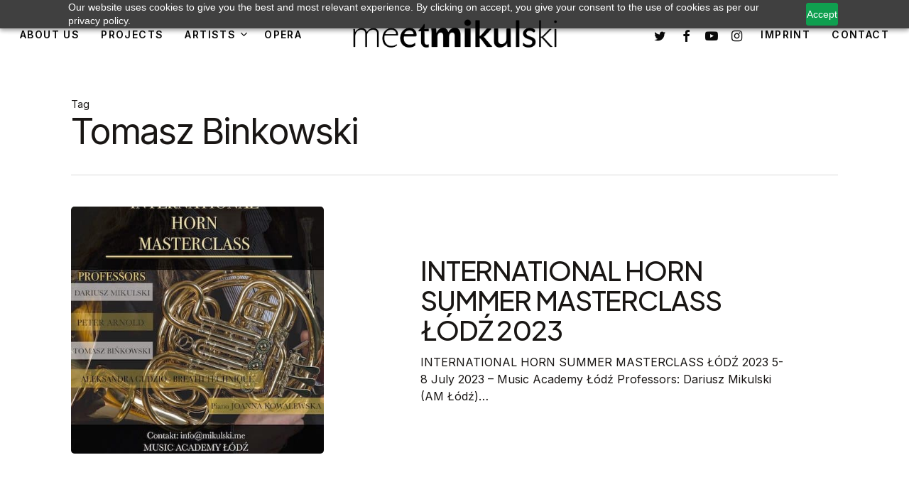

--- FILE ---
content_type: text/html; charset=UTF-8
request_url: https://meetmikulski.com/en/tag/tomasz-binkowski-2/
body_size: 11345
content:
<!doctype html>
<html dir="ltr" lang="en-US" prefix="og: https://ogp.me/ns#" class="no-js">
<head>
	<meta charset="UTF-8">
	<meta name="viewport" content="width=device-width, initial-scale=1, maximum-scale=1, user-scalable=0" /><title>Tomasz Binkowski - MeetMikulski</title>
<link rel="alternate" hreflang="en" href="https://meetmikulski.com/en/tag/tomasz-binkowski-2/" />

		<!-- All in One SEO 4.9.3 - aioseo.com -->
	<meta name="robots" content="max-image-preview:large" />
	<link rel="canonical" href="https://meetmikulski.com/en/tag/tomasz-binkowski-2/" />
	<meta name="generator" content="All in One SEO (AIOSEO) 4.9.3" />
		<script type="application/ld+json" class="aioseo-schema">
			{"@context":"https:\/\/schema.org","@graph":[{"@type":"BreadcrumbList","@id":"https:\/\/meetmikulski.com\/en\/tag\/tomasz-binkowski-2\/#breadcrumblist","itemListElement":[{"@type":"ListItem","@id":"https:\/\/meetmikulski.com\/en\/#listItem","position":1,"name":"Home","item":"https:\/\/meetmikulski.com\/en\/","nextItem":{"@type":"ListItem","@id":"https:\/\/meetmikulski.com\/en\/tag\/tomasz-binkowski-2\/#listItem","name":"Tomasz Binkowski"}},{"@type":"ListItem","@id":"https:\/\/meetmikulski.com\/en\/tag\/tomasz-binkowski-2\/#listItem","position":2,"name":"Tomasz Binkowski","previousItem":{"@type":"ListItem","@id":"https:\/\/meetmikulski.com\/en\/#listItem","name":"Home"}}]},{"@type":"CollectionPage","@id":"https:\/\/meetmikulski.com\/en\/tag\/tomasz-binkowski-2\/#collectionpage","url":"https:\/\/meetmikulski.com\/en\/tag\/tomasz-binkowski-2\/","name":"Tomasz Binkowski - MeetMikulski","inLanguage":"en-US","isPartOf":{"@id":"https:\/\/meetmikulski.com\/en\/#website"},"breadcrumb":{"@id":"https:\/\/meetmikulski.com\/en\/tag\/tomasz-binkowski-2\/#breadcrumblist"}},{"@type":"Organization","@id":"https:\/\/meetmikulski.com\/en\/#organization","name":"Meet Mikulski","url":"https:\/\/meetmikulski.com\/en\/"},{"@type":"WebSite","@id":"https:\/\/meetmikulski.com\/en\/#website","url":"https:\/\/meetmikulski.com\/en\/","name":"Meet Mikulski","inLanguage":"en-US","publisher":{"@id":"https:\/\/meetmikulski.com\/en\/#organization"}}]}
		</script>
		<!-- All in One SEO -->

<link rel='dns-prefetch' href='//fonts.googleapis.com' />
<link rel="alternate" type="application/rss+xml" title="MeetMikulski &raquo; Feed" href="https://meetmikulski.com/en/feed/" />
<link rel="alternate" type="text/calendar" title="MeetMikulski &raquo; iCal Feed" href="https://meetmikulski.com/en/events/?ical=1" />
<link rel="alternate" type="application/rss+xml" title="MeetMikulski &raquo; Tomasz Binkowski Tag Feed" href="https://meetmikulski.com/en/tag/tomasz-binkowski-2/feed/" />
<link rel="preload" href="https://meetmikulski.com/wp-content/themes/salient/css/fonts/icomoon.woff?v=1.6" as="font" type="font/woff" crossorigin="anonymous"><style id='wp-img-auto-sizes-contain-inline-css' type='text/css'>
img:is([sizes=auto i],[sizes^="auto," i]){contain-intrinsic-size:3000px 1500px}
/*# sourceURL=wp-img-auto-sizes-contain-inline-css */
</style>

<link rel='stylesheet' id='wp-components-css' href='https://meetmikulski.com/wp-includes/css/dist/components/style.min.css?ver=6.9' type='text/css' media='all' />
<link rel='stylesheet' id='wp-preferences-css' href='https://meetmikulski.com/wp-includes/css/dist/preferences/style.min.css?ver=6.9' type='text/css' media='all' />
<link rel='stylesheet' id='wp-block-editor-css' href='https://meetmikulski.com/wp-includes/css/dist/block-editor/style.min.css?ver=6.9' type='text/css' media='all' />
<link rel='stylesheet' id='popup-maker-block-library-style-css' href='https://meetmikulski.com/wp-content/plugins/popup-maker/dist/packages/block-library-style.css?ver=dbea705cfafe089d65f1' type='text/css' media='all' />
<link rel='stylesheet' id='formcraft-common-css' href='https://meetmikulski.com/wp-content/plugins/formcraft3/dist/formcraft-common.css?ver=3.8.25' type='text/css' media='all' />
<link rel='stylesheet' id='formcraft-form-css' href='https://meetmikulski.com/wp-content/plugins/formcraft3/dist/form.css?ver=3.8.25' type='text/css' media='all' />
<link rel='stylesheet' id='wpml-menu-item-0-css' href='//meetmikulski.com/wp-content/plugins/sitepress-multilingual-cms/templates/language-switchers/menu-item/style.min.css?ver=1' type='text/css' media='all' />
<link rel='stylesheet' id='salient-grid-system-css' href='https://meetmikulski.com/wp-content/themes/salient/css/build/grid-system.css?ver=16.0.5' type='text/css' media='all' />
<link rel='stylesheet' id='main-styles-css' href='https://meetmikulski.com/wp-content/themes/salient/css/build/style.css?ver=16.0.5' type='text/css' media='all' />
<link rel='stylesheet' id='nectar-header-layout-centered-logo-between-menu-alt-css' href='https://meetmikulski.com/wp-content/themes/salient/css/build/header/header-layout-centered-logo-between-menu-alt.css?ver=16.0.5' type='text/css' media='all' />
<link rel='stylesheet' id='nectar-basic-events-calendar-css' href='https://meetmikulski.com/wp-content/themes/salient/css/build/third-party/events-calendar.css?ver=16.0.5' type='text/css' media='all' />
<link rel='stylesheet' id='nectar-blog-standard-featured-left-css' href='https://meetmikulski.com/wp-content/themes/salient/css/build/blog/standard-featured-left.css?ver=16.0.5' type='text/css' media='all' />
<link rel='stylesheet' id='responsive-css' href='https://meetmikulski.com/wp-content/themes/salient/css/build/responsive.css?ver=16.0.5' type='text/css' media='all' />
<link rel='stylesheet' id='select2-css' href='https://meetmikulski.com/wp-content/themes/salient/css/build/plugins/select2.css?ver=4.0.1' type='text/css' media='all' />
<link rel='stylesheet' id='skin-material-css' href='https://meetmikulski.com/wp-content/themes/salient/css/build/skin-material.css?ver=16.0.5' type='text/css' media='all' />
<style id='salient-wp-menu-dynamic-fallback-inline-css' type='text/css'>
#header-outer .nectar-ext-menu-item .image-layer-outer,#header-outer .nectar-ext-menu-item .image-layer,#header-outer .nectar-ext-menu-item .color-overlay,#slide-out-widget-area .nectar-ext-menu-item .image-layer-outer,#slide-out-widget-area .nectar-ext-menu-item .color-overlay,#slide-out-widget-area .nectar-ext-menu-item .image-layer{position:absolute;top:0;left:0;width:100%;height:100%;overflow:hidden;}.nectar-ext-menu-item .inner-content{position:relative;z-index:10;width:100%;}.nectar-ext-menu-item .image-layer{background-size:cover;background-position:center;transition:opacity 0.25s ease 0.1s;}.nectar-ext-menu-item .image-layer video{object-fit:cover;width:100%;height:100%;}#header-outer nav .nectar-ext-menu-item .image-layer:not(.loaded){background-image:none!important;}#header-outer nav .nectar-ext-menu-item .image-layer{opacity:0;}#header-outer nav .nectar-ext-menu-item .image-layer.loaded{opacity:1;}.nectar-ext-menu-item span[class*="inherit-h"] + .menu-item-desc{margin-top:0.4rem;}#mobile-menu .nectar-ext-menu-item .title,#slide-out-widget-area .nectar-ext-menu-item .title,.nectar-ext-menu-item .menu-title-text,.nectar-ext-menu-item .menu-item-desc{position:relative;}.nectar-ext-menu-item .menu-item-desc{display:block;line-height:1.4em;}body #slide-out-widget-area .nectar-ext-menu-item .menu-item-desc{line-height:1.4em;}#mobile-menu .nectar-ext-menu-item .title,#slide-out-widget-area .nectar-ext-menu-item:not(.style-img-above-text) .title,.nectar-ext-menu-item:not(.style-img-above-text) .menu-title-text,.nectar-ext-menu-item:not(.style-img-above-text) .menu-item-desc,.nectar-ext-menu-item:not(.style-img-above-text) i:before,.nectar-ext-menu-item:not(.style-img-above-text) .svg-icon{color:#fff;}#mobile-menu .nectar-ext-menu-item.style-img-above-text .title{color:inherit;}.sf-menu li ul li a .nectar-ext-menu-item .menu-title-text:after{display:none;}.menu-item .widget-area-active[data-margin="default"] > div:not(:last-child){margin-bottom:20px;}.nectar-ext-menu-item__button{display:inline-block;padding-top:2em;}#header-outer nav li:not([class*="current"]) > a .nectar-ext-menu-item .inner-content.has-button .title .menu-title-text{background-image:none;}.nectar-ext-menu-item__button .nectar-cta:not([data-color="transparent"]){margin-top:.8em;margin-bottom:.8em;}.nectar-ext-menu-item .color-overlay{transition:opacity 0.5s cubic-bezier(.15,.75,.5,1);}.nectar-ext-menu-item:hover .hover-zoom-in-slow .image-layer{transform:scale(1.15);transition:transform 4s cubic-bezier(0.1,0.2,.7,1);}.nectar-ext-menu-item:hover .hover-zoom-in-slow .color-overlay{transition:opacity 1.5s cubic-bezier(.15,.75,.5,1);}.nectar-ext-menu-item .hover-zoom-in-slow .image-layer{transition:transform 0.5s cubic-bezier(.15,.75,.5,1);}.nectar-ext-menu-item .hover-zoom-in-slow .color-overlay{transition:opacity 0.5s cubic-bezier(.15,.75,.5,1);}.nectar-ext-menu-item:hover .hover-zoom-in .image-layer{transform:scale(1.12);}.nectar-ext-menu-item .hover-zoom-in .image-layer{transition:transform 0.5s cubic-bezier(.15,.75,.5,1);}.nectar-ext-menu-item{display:flex;text-align:left;}.rtl .nectar-ext-menu-item{text-align:right;}#header-outer .nectar-ext-menu-item.style-img-above-text .image-layer-outer,#slide-out-widget-area .nectar-ext-menu-item.style-img-above-text .image-layer-outer{position:relative;}#header-outer .nectar-ext-menu-item.style-img-above-text,#slide-out-widget-area .nectar-ext-menu-item.style-img-above-text{flex-direction:column;}
/*# sourceURL=salient-wp-menu-dynamic-fallback-inline-css */
</style>
<link rel='stylesheet' id='dynamic-css-css' href='https://meetmikulski.com/wp-content/themes/salient/css/salient-dynamic-styles.css?ver=26716' type='text/css' media='all' />
<style id='dynamic-css-inline-css' type='text/css'>
body[data-bg-header="true"].category .container-wrap,body[data-bg-header="true"].author .container-wrap,body[data-bg-header="true"].date .container-wrap,body[data-bg-header="true"].blog .container-wrap{padding-top:var(--container-padding)!important}.archive.author .row .col.section-title span,.archive.category .row .col.section-title span,.archive.tag .row .col.section-title span,.archive.date .row .col.section-title span{padding-left:0}body.author #page-header-wrap #page-header-bg,body.category #page-header-wrap #page-header-bg,body.tag #page-header-wrap #page-header-bg,body.date #page-header-wrap #page-header-bg{height:auto;padding-top:8%;padding-bottom:8%;}.archive #page-header-wrap{height:auto;}.archive.category .row .col.section-title p,.archive.tag .row .col.section-title p{margin-top:10px;}body[data-bg-header="true"].archive .container-wrap.meta_overlaid_blog,body[data-bg-header="true"].category .container-wrap.meta_overlaid_blog,body[data-bg-header="true"].author .container-wrap.meta_overlaid_blog,body[data-bg-header="true"].date .container-wrap.meta_overlaid_blog{padding-top:0!important;}#page-header-bg[data-alignment="center"] .span_6 p{margin:0 auto;}body.archive #page-header-bg:not(.fullscreen-header) .span_6{position:relative;-webkit-transform:none;transform:none;top:0;}.blog-archive-header .nectar-author-gravatar img{width:125px;border-radius:100px;}.blog-archive-header .container .span_12 p{font-size:min(max(calc(1.3vw),16px),20px);line-height:1.5;margin-top:.5em;}body .page-header-no-bg.color-bg{padding:5% 0;}@media only screen and (max-width:1000px){body .page-header-no-bg.color-bg{padding:7% 0;}}@media only screen and (max-width:690px){body .page-header-no-bg.color-bg{padding:9% 0;}.blog-archive-header .nectar-author-gravatar img{width:75px;}}.blog-archive-header.color-bg .col.section-title{border-bottom:0;padding:0;}.blog-archive-header.color-bg *{color:inherit!important;}.nectar-archive-tax-count{position:relative;padding:.5em;transform:translateX(0.25em) translateY(-0.75em);font-size:clamp(14px,0.3em,20px);display:inline-block;vertical-align:super;}.nectar-archive-tax-count:before{content:"";display:block;padding-bottom:100%;width:100%;position:absolute;top:50%;left:50%;transform:translate(-50%,-50%);border-radius:100px;background-color:currentColor;opacity:0.1;}@media only screen and (min-width:1000px){body #ajax-content-wrap.no-scroll{min-height:calc(100vh - 98px);height:calc(100vh - 98px)!important;}}@media only screen and (min-width:1000px){#page-header-wrap.fullscreen-header,#page-header-wrap.fullscreen-header #page-header-bg,html:not(.nectar-box-roll-loaded) .nectar-box-roll > #page-header-bg.fullscreen-header,.nectar_fullscreen_zoom_recent_projects,#nectar_fullscreen_rows:not(.afterLoaded) > div{height:calc(100vh - 97px);}.wpb_row.vc_row-o-full-height.top-level,.wpb_row.vc_row-o-full-height.top-level > .col.span_12{min-height:calc(100vh - 97px);}html:not(.nectar-box-roll-loaded) .nectar-box-roll > #page-header-bg.fullscreen-header{top:98px;}.nectar-slider-wrap[data-fullscreen="true"]:not(.loaded),.nectar-slider-wrap[data-fullscreen="true"]:not(.loaded) .swiper-container{height:calc(100vh - 96px)!important;}.admin-bar .nectar-slider-wrap[data-fullscreen="true"]:not(.loaded),.admin-bar .nectar-slider-wrap[data-fullscreen="true"]:not(.loaded) .swiper-container{height:calc(100vh - 96px - 32px)!important;}}.admin-bar[class*="page-template-template-no-header"] .wpb_row.vc_row-o-full-height.top-level,.admin-bar[class*="page-template-template-no-header"] .wpb_row.vc_row-o-full-height.top-level > .col.span_12{min-height:calc(100vh - 32px);}body[class*="page-template-template-no-header"] .wpb_row.vc_row-o-full-height.top-level,body[class*="page-template-template-no-header"] .wpb_row.vc_row-o-full-height.top-level > .col.span_12{min-height:100vh;}@media only screen and (max-width:999px){.using-mobile-browser #nectar_fullscreen_rows:not(.afterLoaded):not([data-mobile-disable="on"]) > div{height:calc(100vh - 106px);}.using-mobile-browser .wpb_row.vc_row-o-full-height.top-level,.using-mobile-browser .wpb_row.vc_row-o-full-height.top-level > .col.span_12,[data-permanent-transparent="1"].using-mobile-browser .wpb_row.vc_row-o-full-height.top-level,[data-permanent-transparent="1"].using-mobile-browser .wpb_row.vc_row-o-full-height.top-level > .col.span_12{min-height:calc(100vh - 106px);}html:not(.nectar-box-roll-loaded) .nectar-box-roll > #page-header-bg.fullscreen-header,.nectar_fullscreen_zoom_recent_projects,.nectar-slider-wrap[data-fullscreen="true"]:not(.loaded),.nectar-slider-wrap[data-fullscreen="true"]:not(.loaded) .swiper-container,#nectar_fullscreen_rows:not(.afterLoaded):not([data-mobile-disable="on"]) > div{height:calc(100vh - 53px);}.wpb_row.vc_row-o-full-height.top-level,.wpb_row.vc_row-o-full-height.top-level > .col.span_12{min-height:calc(100vh - 53px);}body[data-transparent-header="false"] #ajax-content-wrap.no-scroll{min-height:calc(100vh - 53px);height:calc(100vh - 53px);}}.screen-reader-text,.nectar-skip-to-content:not(:focus){border:0;clip:rect(1px,1px,1px,1px);clip-path:inset(50%);height:1px;margin:-1px;overflow:hidden;padding:0;position:absolute!important;width:1px;word-wrap:normal!important;}.row .col img:not([srcset]){width:auto;}.row .col img.img-with-animation.nectar-lazy:not([srcset]){width:100%;}
/*# sourceURL=dynamic-css-inline-css */
</style>
<link rel='stylesheet' id='redux-google-fonts-salient_redux-css' href='https://fonts.googleapis.com/css?family=Cormorant%3A500%7CInter%3A600%2C500%2C400%2C700%7CPlus+Jakarta+Sans%3A500%2C300%2C600%2C400%2C400italic%7CPoppins%3A400&#038;subset=latin-ext%2Clatin&#038;display=swap&#038;ver=6.9' type='text/css' media='all' />
<script type="text/javascript" src="https://meetmikulski.com/wp-includes/js/jquery/jquery.min.js?ver=3.7.1" id="jquery-core-js"></script>
<script type="text/javascript" src="https://meetmikulski.com/wp-includes/js/jquery/jquery-migrate.min.js?ver=3.4.1" id="jquery-migrate-js"></script>
<script type="text/javascript" id="wpml-cookie-js-extra">
/* <![CDATA[ */
var wpml_cookies = {"wp-wpml_current_language":{"value":"en","expires":1,"path":"/"}};
var wpml_cookies = {"wp-wpml_current_language":{"value":"en","expires":1,"path":"/"}};
//# sourceURL=wpml-cookie-js-extra
/* ]]> */
</script>
<script type="text/javascript" src="https://meetmikulski.com/wp-content/plugins/sitepress-multilingual-cms/res/js/cookies/language-cookie.js?ver=4.5.6" id="wpml-cookie-js"></script>
<link rel="https://api.w.org/" href="https://meetmikulski.com/en/wp-json/" /><link rel="alternate" title="JSON" type="application/json" href="https://meetmikulski.com/en/wp-json/wp/v2/tags/206" /><link rel="EditURI" type="application/rsd+xml" title="RSD" href="https://meetmikulski.com/xmlrpc.php?rsd" />
<meta name="generator" content="WordPress 6.9" />
<meta name="generator" content="WPML ver:4.5.6 stt:1,3;" />
<meta name="cdp-version" content="1.5.0" /><meta name="tec-api-version" content="v1"><meta name="tec-api-origin" content="https://meetmikulski.com/en/"><link rel="alternate" href="https://meetmikulski.com/en/wp-json/tribe/events/v1/events/?tags=tomasz-binkowski-2" /><script type="text/javascript"> var root = document.getElementsByTagName( "html" )[0]; root.setAttribute( "class", "js" ); </script><script src="https://cdn-eu.pagesense.io/js/20098909811/bc762c38ccae48259ec9533afef3bc5b.js"></script>
<!-- Google tag (gtag.js) -->
<script async src="https://www.googletagmanager.com/gtag/js?id=G-0MX362JRL2"></script>
<script>
  window.dataLayer = window.dataLayer || [];
  function gtag(){dataLayer.push(arguments);}
  gtag('js', new Date());

  gtag('config', 'G-0MX362JRL2');
</script><meta name="generator" content="Powered by WPBakery Page Builder - drag and drop page builder for WordPress."/>
<link rel="icon" href="https://meetmikulski.com/wp-content/uploads/2022/01/cropped-meetmikulski-kopia-2-32x32.png" sizes="32x32" />
<link rel="icon" href="https://meetmikulski.com/wp-content/uploads/2022/01/cropped-meetmikulski-kopia-2-192x192.png" sizes="192x192" />
<link rel="apple-touch-icon" href="https://meetmikulski.com/wp-content/uploads/2022/01/cropped-meetmikulski-kopia-2-180x180.png" />
<meta name="msapplication-TileImage" content="https://meetmikulski.com/wp-content/uploads/2022/01/cropped-meetmikulski-kopia-2-270x270.png" />
<noscript><style> .wpb_animate_when_almost_visible { opacity: 1; }</style></noscript><link data-pagespeed-no-defer data-nowprocket data-wpacu-skip data-no-optimize data-noptimize rel='stylesheet' id='main-styles-non-critical-css' href='https://meetmikulski.com/wp-content/themes/salient/css/build/style-non-critical.css?ver=16.0.5' type='text/css' media='all' />
<link rel='stylesheet' id='font-awesome-css' href='https://meetmikulski.com/wp-content/themes/salient/css/font-awesome.min.css?ver=4.7.1' type='text/css' media='all' />
<link data-pagespeed-no-defer data-nowprocket data-wpacu-skip data-no-optimize data-noptimize rel='stylesheet' id='fancyBox-css' href='https://meetmikulski.com/wp-content/themes/salient/css/build/plugins/jquery.fancybox.css?ver=3.3.1' type='text/css' media='all' />
<link data-pagespeed-no-defer data-nowprocket data-wpacu-skip data-no-optimize data-noptimize rel='stylesheet' id='nectar-ocm-core-css' href='https://meetmikulski.com/wp-content/themes/salient/css/build/off-canvas/core.css?ver=16.0.5' type='text/css' media='all' />
</head><body data-rsssl=1 class="archive tag tag-tomasz-binkowski-2 tag-206 wp-theme-salient tribe-no-js page-template-salient material wpb-js-composer js-comp-ver-6.13.1 vc_responsive" data-footer-reveal="false" data-footer-reveal-shadow="none" data-header-format="centered-logo-between-menu-alt" data-body-border="off" data-boxed-style="" data-header-breakpoint="1050" data-dropdown-style="minimal" data-cae="easeOutQuart" data-cad="1500" data-megamenu-width="full-width" data-aie="none" data-ls="fancybox" data-apte="standard" data-hhun="1" data-fancy-form-rcs="1" data-form-style="default" data-form-submit="regular" data-is="minimal" data-button-style="rounded" data-user-account-button="false" data-flex-cols="true" data-col-gap="60px" data-header-inherit-rc="false" data-header-search="false" data-animated-anchors="true" data-ajax-transitions="false" data-full-width-header="true" data-slide-out-widget-area="true" data-slide-out-widget-area-style="fullscreen-inline-images" data-user-set-ocm="off" data-loading-animation="none" data-bg-header="false" data-responsive="1" data-ext-responsive="true" data-ext-padding="100" data-header-resize="0" data-header-color="custom" data-transparent-header="false" data-cart="false" data-remove-m-parallax="" data-remove-m-video-bgs="1" data-m-animate="1" data-force-header-trans-color="light" data-smooth-scrolling="0" data-permanent-transparent="false" >
	
	<script type="text/javascript">
	 (function(window, document) {

		 if(navigator.userAgent.match(/(Android|iPod|iPhone|iPad|BlackBerry|IEMobile|Opera Mini)/)) {
			 document.body.className += " using-mobile-browser mobile ";
		 }

		 if( !("ontouchstart" in window) ) {

			 var body = document.querySelector("body");
			 var winW = window.innerWidth;
			 var bodyW = body.clientWidth;

			 if (winW > bodyW + 4) {
				 body.setAttribute("style", "--scroll-bar-w: " + (winW - bodyW - 4) + "px");
			 } else {
				 body.setAttribute("style", "--scroll-bar-w: 0px");
			 }
		 }

	 })(window, document);
   </script><a href="#ajax-content-wrap" class="nectar-skip-to-content">Skip to main content</a><div class="ocm-effect-wrap"><div class="ocm-effect-wrap-inner">	
	<div id="header-space"  data-header-mobile-fixed='1'></div> 
	
		<div id="header-outer" data-has-menu="true" data-has-buttons="no" data-header-button_style="shadow_hover_scale" data-using-pr-menu="true" data-mobile-fixed="1" data-ptnm="false" data-lhe="animated_underline" data-user-set-bg="#ffffff" data-format="centered-logo-between-menu-alt" data-permanent-transparent="false" data-megamenu-rt="1" data-remove-fixed="0" data-header-resize="0" data-cart="false" data-transparency-option="0" data-box-shadow="none" data-shrink-num="6" data-using-secondary="0" data-using-logo="1" data-logo-height="50" data-m-logo-height="30" data-padding="24" data-full-width="true" data-condense="false" >
		
<div id="search-outer" class="nectar">
	<div id="search">
		<div class="container">
			 <div id="search-box">
				 <div class="inner-wrap">
					 <div class="col span_12">
						  <form role="search" action="https://meetmikulski.com/en/" method="GET">
														 <input type="text" name="s" id="s" value="" aria-label="Search" placeholder="Search" />
							 
						<span>Hit enter to search or ESC to close</span>
												</form>
					</div><!--/span_12-->
				</div><!--/inner-wrap-->
			 </div><!--/search-box-->
			 <div id="close"><a href="#"><span class="screen-reader-text">Close Search</span>
				<span class="close-wrap"> <span class="close-line close-line1"></span> <span class="close-line close-line2"></span> </span>				 </a></div>
		 </div><!--/container-->
	</div><!--/search-->
</div><!--/search-outer-->

<header id="top">
	<div class="container">
		<div class="row">
			<div class="col span_3">
				<ul class="left-aligned-ocm" data-user-set="off"><li class="slide-out-widget-area-toggle" data-icon-animation="simple-transform" data-custom-color="false"><div> <a href="#sidewidgetarea" aria-label="Navigation Menu" aria-expanded="false" role="button" class="closed"> <span class="screen-reader-text">Menu</span><span aria-hidden="true"> <i class="lines-button x2"> <i class="lines"></i> </i> </span> </a> </div></li></ul>				<a id="logo" href="https://meetmikulski.com/en/" data-supplied-ml-starting-dark="true" data-supplied-ml-starting="true" data-supplied-ml="true" >
					<img class="stnd skip-lazy default-logo" width="5846" height="985" alt="MeetMikulski" src="https://meetmikulski.com/wp-content/uploads/2022/01/meetmikulski.png" srcset="https://meetmikulski.com/wp-content/uploads/2022/01/meetmikulski.png 1x, https://meetmikulski.com/wp-content/uploads/2022/01/meetmikulski.png 2x" /><img class="mobile-only-logo skip-lazy" alt="MeetMikulski" width="5846" height="985" src="https://meetmikulski.com/wp-content/uploads/2022/01/meetmikulski.png" /><img class="starting-logo mobile-only-logo skip-lazy" width="5846" height="985"  alt="MeetMikulski" src="https://meetmikulski.com/wp-content/uploads/2022/01/meetmikulski-kopia.png" /><img class="starting-logo dark-version mobile-only-logo skip-lazy" width="5846" height="985" alt="MeetMikulski" src="https://meetmikulski.com/wp-content/uploads/2022/01/meetmikulski.png" /><img class="starting-logo skip-lazy default-logo" width="5846" height="985" alt="MeetMikulski" src="https://meetmikulski.com/wp-content/uploads/2022/01/meetmikulski-kopia.png" srcset="https://meetmikulski.com/wp-content/uploads/2022/01/meetmikulski-kopia.png 1x, https://meetmikulski.com/wp-content/uploads/2022/01/meetmikulski-kopia.png 2x" /><img class="starting-logo dark-version skip-lazy default-logo" width="5846" height="985" alt="MeetMikulski" src="https://meetmikulski.com/wp-content/uploads/2022/01/meetmikulski.png" srcset="https://meetmikulski.com/wp-content/uploads/2022/01/meetmikulski.png 1x, https://meetmikulski.com/wp-content/uploads/2022/01/meetmikulski.png 2x" />				</a>
							</div><!--/span_3-->

			<div class="col span_9 col_last">
									<div class="nectar-mobile-only mobile-header"><div class="inner"><ul id="menu-prawe-en" class="sf-menu"><li id="menu-item-608" class="menu-item menu-item-type-post_type menu-item-object-page menu-item-608"><a href="https://meetmikulski.com/en/contact/"><span class="menu-title-text">Contact</span></a></li>
</ul></div></div>
													<div class="slide-out-widget-area-toggle mobile-icon fullscreen-inline-images" data-custom-color="false" data-icon-animation="simple-transform">
						<div> <a href="#sidewidgetarea" role="button" aria-label="Navigation Menu" aria-expanded="false" class="closed">
							<span class="screen-reader-text">Menu</span><span aria-hidden="true"> <i class="lines-button x2"> <i class="lines"></i> </i> </span>
						</a></div>
					</div>
				
									<nav>
						<ul class="left-aligned-ocm" data-user-set="off"><li class="slide-out-widget-area-toggle" data-icon-animation="simple-transform" data-custom-color="false"><div> <a href="#sidewidgetarea" aria-label="Navigation Menu" aria-expanded="false" role="button" class="closed"> <span class="screen-reader-text">Menu</span><span aria-hidden="true"> <i class="lines-button x2"> <i class="lines"></i> </i> </span> </a> </div></li></ul><ul id="menu-menu-en-lewe-1" class="sf-menu"><li id="menu-item-595" class="menu-item menu-item-type-post_type menu-item-object-page nectar-regular-menu-item menu-item-595"><a href="https://meetmikulski.com/en/about-us/"><span class="menu-title-text">About us</span></a></li>
<li id="menu-item-598" class="menu-item menu-item-type-post_type menu-item-object-page nectar-regular-menu-item menu-item-598"><a href="https://meetmikulski.com/en/projects/"><span class="menu-title-text">Projects</span></a></li>
<li id="menu-item-596" class="menu-item menu-item-type-post_type menu-item-object-page menu-item-has-children nectar-regular-menu-item sf-with-ul menu-item-596"><a href="https://meetmikulski.com/en/artists/"><span class="menu-title-text">Artists</span><span class="sf-sub-indicator"><i class="fa fa-angle-down icon-in-menu" aria-hidden="true"></i></span></a>
<ul class="sub-menu">
	<li id="menu-item-962" class="menu-item menu-item-type-custom menu-item-object-custom nectar-regular-menu-item menu-item-962"><a href="https://meetmikulski.com/en/artists/#Artists"><span class="menu-title-text">Artists</span></a></li>
	<li id="menu-item-960" class="menu-item menu-item-type-custom menu-item-object-custom nectar-regular-menu-item menu-item-960"><a href="https://meetmikulski.com/en/artists/#orchestra"><span class="menu-title-text">Orchestras</span></a></li>
	<li id="menu-item-959" class="menu-item menu-item-type-custom menu-item-object-custom nectar-regular-menu-item menu-item-959"><a href="https://meetmikulski.com/en/artists/#Various"><span class="menu-title-text">Various</span></a></li>
</ul>
</li>
<li id="menu-item-2336" class="menu-item menu-item-type-post_type menu-item-object-page nectar-regular-menu-item menu-item-2336"><a href="https://meetmikulski.com/en/opera/"><span class="menu-title-text">Opera</span></a></li>
</ul>
					</nav>

					
				</div><!--/span_9-->

									<div class="right-aligned-menu-items">
						<nav>
							<ul class="buttons sf-menu" data-user-set-ocm="off">

								<li id="menu-item-7067" class="menu-item menu-item-type-post_type menu-item-object-page nectar-regular-menu-item menu-item-7067"><a href="https://meetmikulski.com/en/imprint/"><span class="menu-title-text">Imprint</span></a></li>
<li class="menu-item menu-item-type-post_type menu-item-object-page nectar-regular-menu-item menu-item-608"><a href="https://meetmikulski.com/en/contact/"><span class="menu-title-text">Contact</span></a></li>

							</ul>

							<ul><li id="social-in-menu" class="button_social_group"><a target="_blank" rel="noopener" href="https://twitter.com/mikulskidariusz"><span class="screen-reader-text">twitter</span><i class="fa fa-twitter" aria-hidden="true"></i> </a><a target="_blank" rel="noopener" href="https://www.facebook.com/mikulskiarte"><span class="screen-reader-text">facebook</span><i class="fa fa-facebook" aria-hidden="true"></i> </a><a target="_blank" rel="noopener" href="https://www.youtube.com/user/dariuszmikulski"><span class="screen-reader-text">youtube</span><i class="fa fa-youtube-play" aria-hidden="true"></i> </a><a target="_blank" rel="noopener" href="https://www.instagram.com/dariuszmikulski/"><span class="screen-reader-text">instagram</span><i class="fa fa-instagram" aria-hidden="true"></i> </a></li></ul>						</nav>
					</div><!--/right-aligned-menu-items-->

					
			</div><!--/row-->
					</div><!--/container-->
	</header>		
	</div>
		<div id="ajax-content-wrap">
				<div class="row page-header-no-bg blog-archive-header"  data-alignment="left">
			<div class="container">
				<div class="col span_12 section-title">
																<span class="subheader">Tag</span>
										<h1>Tomasz Binkowski</h1>
														</div>
			</div>
		</div>

	
<div class="container-wrap">

	<div class="container main-content">

		<div class="row"><div class="post-area col featured_img_left span_12 col_last   " role="main" data-ams="4px" data-remove-post-date="1" data-remove-post-author="1" data-remove-post-comment-number="1" data-remove-post-nectar-love="1"> <div class="posts-container" data-load-animation="fade_in_from_bottom">
<article id="post-7339" class="post-7339 tribe_events type-tribe_events status-publish has-post-thumbnail tag-aleksandra-gudzio-3 tag-aleksandra-gudzio-2 tag-dariusz-mikulski tag-horn-2 tag-lodz-2 tag-masterclass-2 tag-peter-arnold-2 tag-tomasz-binkowski-2 tag-waltorniowy-kurs-mistrzowski-2 tag-wba-2 tag-wearehanshoyer-2 tag-wkm-2 tag-world-brass-association-2">  
  <div class="inner-wrap animated">
    <div class="post-content">
      <div class="article-content-wrap">
        <div class="post-featured-img-wrap">
          <a href="https://meetmikulski.com/en/events/international-horn-summer-masterclass-lodz-2023/" aria-label="INTERNATIONAL HORN SUMMER MASTERCLASS ŁÓDŹ 2023"><span class="post-featured-img"><img width="454" height="600" src="https://meetmikulski.com/wp-content/uploads/2023/06/Poster-Lodz-2023-JPG-Small-454x600.jpg" class="attachment-wide_photography size-wide_photography skip-lazy wp-post-image" alt="" title="" sizes="(min-width: 690px) 40vw, 100vw" decoding="async" fetchpriority="high" /></span></a>          
        </div>
        <div class="post-content-wrap">
          <a class="entire-meta-link" href="https://meetmikulski.com/en/events/international-horn-summer-masterclass-lodz-2023/" aria-label="INTERNATIONAL HORN SUMMER MASTERCLASS ŁÓDŹ 2023"></a>
          <span class="meta-category"></span>          
          <div class="post-header">
            <h3 class="title"><a href="https://meetmikulski.com/en/events/international-horn-summer-masterclass-lodz-2023/"> INTERNATIONAL HORN SUMMER MASTERCLASS ŁÓDŹ 2023</a></h3>
          </div>
          
          <div class="excerpt">INTERNATIONAL HORN SUMMER MASTERCLASS ŁÓDŹ 2023 5-8 July 2023 – Music Academy Łódź Professors: Dariusz Mikulski (AM Łódź)&hellip;</div><div class="grav-wrap"><a href="https://meetmikulski.com/en/author/dariusz-mikulski/"><img alt='Dariusz Mikulski' src='https://secure.gravatar.com/avatar/24887428f1893958553b6121147470b48f64989349da485040d44f88dded776d?s=70&#038;d=mm&#038;r=g' srcset='https://secure.gravatar.com/avatar/24887428f1893958553b6121147470b48f64989349da485040d44f88dded776d?s=140&#038;d=mm&#038;r=g 2x' class='avatar avatar-70 photo' height='70' width='70' decoding='async'/></a><div class="text"><a href="https://meetmikulski.com/en/author/dariusz-mikulski/" rel="author">Dariusz Mikulski</a><span>24 June 2023</span></div></div>        </div>
      </div>
    </div>
  </div>
</article></div>
		</div>

		
		</div>
	</div>
</div>

<div id="footer-outer" data-midnight="light" data-cols="3" data-custom-color="true" data-disable-copyright="false" data-matching-section-color="true" data-copyright-line="true" data-using-bg-img="false" data-bg-img-overlay="0.9" data-full-width="false" data-using-widget-area="true" data-link-hover="underline">
	
		
	<div id="footer-widgets" data-has-widgets="true" data-cols="3">
		
		<div class="container">
			
						
			<div class="row">
				
								
				<div class="col span_4">
								<div id="recent-projects-2" class="widget recent_projects_widget">			<h4>Recent Projects</h4>			<div>
					
					
				<a href="https://meetmikulski.com/en/portfolio/carnival-of-the-opera/" data-custom-grid-item="off" title="Carnival of the Opera">
					<img width="100" height="100" src="https://meetmikulski.com/wp-content/uploads/2024/09/unnamed-1-100x100.jpg" class="attachment-portfolio-widget size-portfolio-widget skip-lazy wp-post-image" alt="" decoding="async" srcset="https://meetmikulski.com/wp-content/uploads/2024/09/unnamed-1-100x100.jpg 100w, https://meetmikulski.com/wp-content/uploads/2024/09/unnamed-1-150x150.jpg 150w, https://meetmikulski.com/wp-content/uploads/2024/09/unnamed-1-140x140.jpg 140w, https://meetmikulski.com/wp-content/uploads/2024/09/unnamed-1-500x500.jpg 500w, https://meetmikulski.com/wp-content/uploads/2024/09/unnamed-1-350x350.jpg 350w, https://meetmikulski.com/wp-content/uploads/2024/09/unnamed-1-800x800.jpg 800w" sizes="(max-width: 100px) 100vw, 100px" />					
				</a> 
					
					
				<a href="https://meetmikulski.com/en/portfolio/vienna-walts-kings/" data-custom-grid-item="off" title="Vienna Walts Kings">
					<img width="100" height="100" src="https://meetmikulski.com/wp-content/uploads/2021/11/WWK-Galakonzert-JPG-Kopie-100x100.jpg" class="attachment-portfolio-widget size-portfolio-widget skip-lazy wp-post-image" alt="" decoding="async" srcset="https://meetmikulski.com/wp-content/uploads/2021/11/WWK-Galakonzert-JPG-Kopie-100x100.jpg 100w, https://meetmikulski.com/wp-content/uploads/2021/11/WWK-Galakonzert-JPG-Kopie-150x150.jpg 150w, https://meetmikulski.com/wp-content/uploads/2021/11/WWK-Galakonzert-JPG-Kopie-140x140.jpg 140w, https://meetmikulski.com/wp-content/uploads/2021/11/WWK-Galakonzert-JPG-Kopie-500x500.jpg 500w, https://meetmikulski.com/wp-content/uploads/2021/11/WWK-Galakonzert-JPG-Kopie-350x350.jpg 350w, https://meetmikulski.com/wp-content/uploads/2021/11/WWK-Galakonzert-JPG-Kopie-1000x1000.jpg 1000w, https://meetmikulski.com/wp-content/uploads/2021/11/WWK-Galakonzert-JPG-Kopie-800x800.jpg 800w" sizes="(max-width: 100px) 100vw, 100px" />					
				</a> 
					
					
				<a href="https://meetmikulski.com/en/portfolio/vienna_new_year_concert/" data-custom-grid-item="off" title="Vienna New Year Concert">
					<img width="100" height="100" src="https://meetmikulski.com/wp-content/uploads/2021/11/New_Jear_Concert_1-1-100x100.jpg" class="attachment-portfolio-widget size-portfolio-widget skip-lazy wp-post-image" alt="" decoding="async" srcset="https://meetmikulski.com/wp-content/uploads/2021/11/New_Jear_Concert_1-1-100x100.jpg 100w, https://meetmikulski.com/wp-content/uploads/2021/11/New_Jear_Concert_1-1-150x150.jpg 150w, https://meetmikulski.com/wp-content/uploads/2021/11/New_Jear_Concert_1-1-140x140.jpg 140w, https://meetmikulski.com/wp-content/uploads/2021/11/New_Jear_Concert_1-1-500x500.jpg 500w, https://meetmikulski.com/wp-content/uploads/2021/11/New_Jear_Concert_1-1-350x350.jpg 350w" sizes="(max-width: 100px) 100vw, 100px" />					
				</a> 
					
					
				<a href="https://meetmikulski.com/en/portfolio/justus-frantz-jubilee-tour-2025-26/" data-custom-grid-item="off" title="Justus Frantz – Jubilee Tour 2025/26">
					<img width="100" height="100" src="https://meetmikulski.com/wp-content/uploads/2023/10/Justus-Frantz-kopia-100x100.jpg" class="attachment-portfolio-widget size-portfolio-widget skip-lazy wp-post-image" alt="" decoding="async" srcset="https://meetmikulski.com/wp-content/uploads/2023/10/Justus-Frantz-kopia-100x100.jpg 100w, https://meetmikulski.com/wp-content/uploads/2023/10/Justus-Frantz-kopia-150x150.jpg 150w, https://meetmikulski.com/wp-content/uploads/2023/10/Justus-Frantz-kopia-140x140.jpg 140w, https://meetmikulski.com/wp-content/uploads/2023/10/Justus-Frantz-kopia-500x500.jpg 500w, https://meetmikulski.com/wp-content/uploads/2023/10/Justus-Frantz-kopia-350x350.jpg 350w, https://meetmikulski.com/wp-content/uploads/2023/10/Justus-Frantz-kopia-1000x1000.jpg 1000w, https://meetmikulski.com/wp-content/uploads/2023/10/Justus-Frantz-kopia-800x800.jpg 800w" sizes="(max-width: 100px) 100vw, 100px" />					
				</a> 
					
					
				<a href="https://meetmikulski.com/en/portfolio/warsaw-chamber-philharmonic-sinfonia-masovia/" data-custom-grid-item="off" title="Warsaw Chamber Philharmonic &#8211; Sinfonia Masovia">
					<img width="100" height="100" src="https://meetmikulski.com/wp-content/uploads/2022/12/DSC_5347-NEF_DxO_DeepPRIME-100x100.jpg" class="attachment-portfolio-widget size-portfolio-widget skip-lazy wp-post-image" alt="" decoding="async" srcset="https://meetmikulski.com/wp-content/uploads/2022/12/DSC_5347-NEF_DxO_DeepPRIME-100x100.jpg 100w, https://meetmikulski.com/wp-content/uploads/2022/12/DSC_5347-NEF_DxO_DeepPRIME-150x150.jpg 150w, https://meetmikulski.com/wp-content/uploads/2022/12/DSC_5347-NEF_DxO_DeepPRIME-140x140.jpg 140w, https://meetmikulski.com/wp-content/uploads/2022/12/DSC_5347-NEF_DxO_DeepPRIME-500x500.jpg 500w, https://meetmikulski.com/wp-content/uploads/2022/12/DSC_5347-NEF_DxO_DeepPRIME-350x350.jpg 350w, https://meetmikulski.com/wp-content/uploads/2022/12/DSC_5347-NEF_DxO_DeepPRIME-1000x1000.jpg 1000w, https://meetmikulski.com/wp-content/uploads/2022/12/DSC_5347-NEF_DxO_DeepPRIME-800x800.jpg 800w" sizes="(max-width: 100px) 100vw, 100px" />					
				</a> 
					
					
				<a href="https://meetmikulski.com/en/portfolio/song-evening/" data-custom-grid-item="off" title="Song Evening">
					<img width="100" height="100" src="https://meetmikulski.com/wp-content/uploads/2023/09/Zrzut-ekranu-2023-09-16-o-18.57.57-100x100.png" class="attachment-portfolio-widget size-portfolio-widget skip-lazy wp-post-image" alt="" decoding="async" srcset="https://meetmikulski.com/wp-content/uploads/2023/09/Zrzut-ekranu-2023-09-16-o-18.57.57-100x100.png 100w, https://meetmikulski.com/wp-content/uploads/2023/09/Zrzut-ekranu-2023-09-16-o-18.57.57-150x150.png 150w, https://meetmikulski.com/wp-content/uploads/2023/09/Zrzut-ekranu-2023-09-16-o-18.57.57-140x140.png 140w, https://meetmikulski.com/wp-content/uploads/2023/09/Zrzut-ekranu-2023-09-16-o-18.57.57-500x500.png 500w, https://meetmikulski.com/wp-content/uploads/2023/09/Zrzut-ekranu-2023-09-16-o-18.57.57-350x350.png 350w, https://meetmikulski.com/wp-content/uploads/2023/09/Zrzut-ekranu-2023-09-16-o-18.57.57-1000x1000.png 1000w, https://meetmikulski.com/wp-content/uploads/2023/09/Zrzut-ekranu-2023-09-16-o-18.57.57-800x800.png 800w" sizes="(max-width: 100px) 100vw, 100px" />					
				</a> 
							</div>
			</div>						</div>
					
											
						<div class="col span_4">
							<div id="text-3" class="widget widget_text"><h4>Contact</h4>			<div class="textwidget"><p><img decoding="async" class="alignleft" src="https://img.icons8.com/android/24/ffffff/phone.png" />Tel./WhatsApp<br />
+48 507 222 558</p>
<p><img decoding="async" class="alignleft" src="https://img.icons8.com/android/24/ffffff/phone.png" />Tel. +49 152 572 307 79</p>
<p><img decoding="async" class="alignleft" src="https://img.icons8.com/material-outlined/24/ffffff/new-post.png" />info@meetmikulski.com</p>
</div>
		</div><div id="text-6" class="widget widget_text"><h4>Adress</h4>			<div class="textwidget"><p><img decoding="async" class="alignleft" src="https://img.icons8.com/material-sharp/24/ffffff/address.png" />Regensburgerstr. 15,<br />
D-10777 Berlin / Germany</p>
</div>
		</div>								
							</div>
							
												
						
													<div class="col span_4">
								<div id="nav_menu-2" class="widget widget_nav_menu"><h4>MENU</h4><div class="menu-menu-en-lewe-container"><ul id="menu-menu-en-lewe-2" class="menu"><li class="menu-item menu-item-type-post_type menu-item-object-page menu-item-595"><a href="https://meetmikulski.com/en/about-us/">About us</a></li>
<li class="menu-item menu-item-type-post_type menu-item-object-page menu-item-598"><a href="https://meetmikulski.com/en/projects/">Projects</a></li>
<li class="menu-item menu-item-type-post_type menu-item-object-page menu-item-has-children menu-item-596"><a href="https://meetmikulski.com/en/artists/">Artists</a>
<ul class="sub-menu">
	<li class="menu-item menu-item-type-custom menu-item-object-custom menu-item-962"><a href="https://meetmikulski.com/en/artists/#Artists">Artists</a></li>
	<li class="menu-item menu-item-type-custom menu-item-object-custom menu-item-960"><a href="https://meetmikulski.com/en/artists/#orchestra">Orchestras</a></li>
	<li class="menu-item menu-item-type-custom menu-item-object-custom menu-item-959"><a href="https://meetmikulski.com/en/artists/#Various">Various</a></li>
</ul>
</li>
<li class="menu-item menu-item-type-post_type menu-item-object-page menu-item-2336"><a href="https://meetmikulski.com/en/opera/">Opera</a></li>
</ul></div></div>									
								</div>
														
															
							</div>
													</div><!--/container-->
					</div><!--/footer-widgets-->
					
					
  <div class="row" id="copyright" data-layout="default">
	
	<div class="container">
	   
				<div class="col span_5">
		   
			<p>Copyright © All rights reserved Realization: <span style="color: #ffffff"><a style="color: #ffffff" href="https://webgood.agency/">WebGood Agency</a></span></p>
		</div><!--/span_5-->
			   
	  <div class="col span_7 col_last">
      <ul class="social">
        <li><a target="_blank" rel="noopener" href="https://twitter.com/mikulskidariusz"><span class="screen-reader-text">twitter</span><i class="fa fa-twitter" aria-hidden="true"></i></a></li><li><a target="_blank" rel="noopener" href="https://www.facebook.com/mikulskiarte"><span class="screen-reader-text">facebook</span><i class="fa fa-facebook" aria-hidden="true"></i></a></li><li><a target="_blank" rel="noopener" href=""><span class="screen-reader-text">linkedin</span><i class="fa fa-linkedin" aria-hidden="true"></i></a></li><li><a target="_blank" rel="noopener" href="https://www.youtube.com/user/dariuszmikulski"><span class="screen-reader-text">youtube</span><i class="fa fa-youtube-play" aria-hidden="true"></i></a></li><li><a target="_blank" rel="noopener" href="https://www.instagram.com/dariuszmikulski/"><span class="screen-reader-text">instagram</span><i class="fa fa-instagram" aria-hidden="true"></i></a></li>      </ul>
	  </div><!--/span_7-->
    
	  	
	</div><!--/container-->
  </div><!--/row-->
		
</div><!--/footer-outer-->


	<div id="slide-out-widget-area-bg" class="fullscreen-inline-images hidden medium">
		<div class="nectar-ocm-image-wrap-outer"><div class="nectar-ocm-image-wrap"></div></div>		</div>

		<div id="slide-out-widget-area" class="fullscreen-inline-images hidden" data-dropdown-func="default" data-back-txt="Back">

			<div class="inner-wrap">
			<div class="inner" data-prepend-menu-mobile="false">

				<a class="slide_out_area_close" href="#"><span class="screen-reader-text">Close Menu</span>
					<span class="close-wrap"> <span class="close-line close-line1"></span> <span class="close-line close-line2"></span> </span>				</a>


									<div class="off-canvas-menu-container mobile-only" role="navigation">

						
						<ul class="menu">
							<li class="menu-item menu-item-type-post_type menu-item-object-page menu-item-595"><a href="https://meetmikulski.com/en/about-us/">About us</a></li>
<li class="menu-item menu-item-type-post_type menu-item-object-page menu-item-598"><a href="https://meetmikulski.com/en/projects/">Projects</a></li>
<li class="menu-item menu-item-type-post_type menu-item-object-page menu-item-has-children menu-item-596"><a href="https://meetmikulski.com/en/artists/">Artists</a>
<ul class="sub-menu">
	<li class="menu-item menu-item-type-custom menu-item-object-custom menu-item-962"><a href="https://meetmikulski.com/en/artists/#Artists">Artists</a></li>
	<li class="menu-item menu-item-type-custom menu-item-object-custom menu-item-960"><a href="https://meetmikulski.com/en/artists/#orchestra">Orchestras</a></li>
	<li class="menu-item menu-item-type-custom menu-item-object-custom menu-item-959"><a href="https://meetmikulski.com/en/artists/#Various">Various</a></li>
</ul>
</li>
<li class="menu-item menu-item-type-post_type menu-item-object-page menu-item-2336"><a href="https://meetmikulski.com/en/opera/">Opera</a></li>
<li class="menu-item menu-item-type-post_type menu-item-object-page menu-item-7067"><a href="https://meetmikulski.com/en/imprint/">Imprint</a></li>

						</ul>

						<ul class="menu secondary-header-items">
													</ul>
					</div>
					<div id="text-9" class="widget widget_text">			<div class="textwidget"><p>Copyright © All rights reserved Realization:<span style="color: #ffffff;"><a style="color: #ffffff;" href="https://webgood.agency/">WebGood</a></span></p>
</div>
		</div>
				</div>

				<div class="bottom-meta-wrap"><ul class="off-canvas-social-links mobile-only"><li><a target="_blank" rel="noopener" href="https://twitter.com/mikulskidariusz"><span class="screen-reader-text">twitter</span><i class="fa fa-twitter" aria-hidden="true"></i> </a></li><li><a target="_blank" rel="noopener" href="https://www.facebook.com/mikulskiarte"><span class="screen-reader-text">facebook</span><i class="fa fa-facebook" aria-hidden="true"></i> </a></li><li><a target="_blank" rel="noopener" href="https://www.youtube.com/user/dariuszmikulski"><span class="screen-reader-text">youtube</span><i class="fa fa-youtube-play" aria-hidden="true"></i> </a></li><li><a target="_blank" rel="noopener" href="https://www.instagram.com/dariuszmikulski/"><span class="screen-reader-text">instagram</span><i class="fa fa-instagram" aria-hidden="true"></i> </a></li></ul></div><!--/bottom-meta-wrap--></div> <!--/inner-wrap-->
				</div>
		
</div> <!--/ajax-content-wrap-->

</div></div><!--/ocm-effect-wrap--><script type="text/javascript" id="zsiqchat">var $zoho=$zoho || {};$zoho.salesiq = $zoho.salesiq || {widgetcode:"siq6a8f8bec53cb060c6699ced47c8d5dfb5dc9129befab6178c6afe1d464ed9506", values:{},ready:function(){}};var d=document;s=d.createElement("script");s.type="text/javascript";s.id="zsiqscript";s.defer=true;s.src="https://salesiq.zohopublic.eu/widget?plugin_source=wordpress";t=d.getElementsByTagName("script")[0];t.parentNode.insertBefore(s,t);</script><script type="speculationrules">
{"prefetch":[{"source":"document","where":{"and":[{"href_matches":"/en/*"},{"not":{"href_matches":["/wp-*.php","/wp-admin/*","/wp-content/uploads/*","/wp-content/*","/wp-content/plugins/*","/wp-content/themes/salient/*","/en/*\\?(.+)"]}},{"not":{"selector_matches":"a[rel~=\"nofollow\"]"}},{"not":{"selector_matches":".no-prefetch, .no-prefetch a"}}]},"eagerness":"conservative"}]}
</script>
		<script>
		( function ( body ) {
			'use strict';
			body.className = body.className.replace( /\btribe-no-js\b/, 'tribe-js' );
		} )( document.body );
		</script>
		<script> /* <![CDATA[ */var tribe_l10n_datatables = {"aria":{"sort_ascending":": activate to sort column ascending","sort_descending":": activate to sort column descending"},"length_menu":"Show _MENU_ entries","empty_table":"No data available in table","info":"Showing _START_ to _END_ of _TOTAL_ entries","info_empty":"Showing 0 to 0 of 0 entries","info_filtered":"(filtered from _MAX_ total entries)","zero_records":"No matching records found","search":"Search:","all_selected_text":"All items on this page were selected. ","select_all_link":"Select all pages","clear_selection":"Clear Selection.","pagination":{"all":"All","next":"Next","previous":"Previous"},"select":{"rows":{"0":"","_":": Selected %d rows","1":": Selected 1 row"}},"datepicker":{"dayNames":["Sunday","Monday","Tuesday","Wednesday","Thursday","Friday","Saturday"],"dayNamesShort":["Sun","Mon","Tue","Wed","Thu","Fri","Sat"],"dayNamesMin":["S","M","T","W","T","F","S"],"monthNames":["January","February","March","April","May","June","July","August","September","October","November","December"],"monthNamesShort":["January","February","March","April","May","June","July","August","September","October","November","December"],"monthNamesMin":["Jan","Feb","Mar","Apr","May","Jun","Jul","Aug","Sep","Oct","Nov","Dec"],"nextText":"Next","prevText":"Prev","currentText":"Today","closeText":"Done","today":"Today","clear":"Clear"}};/* ]]> */ </script><script type="text/javascript" src="https://meetmikulski.com/wp-content/plugins/the-events-calendar/common/build/js/user-agent.js?ver=da75d0bdea6dde3898df" id="tec-user-agent-js"></script>
<script type="text/javascript" src="https://meetmikulski.com/wp-content/themes/salient/js/build/third-party/jquery.easing.min.js?ver=1.3" id="jquery-easing-js"></script>
<script type="text/javascript" src="https://meetmikulski.com/wp-content/themes/salient/js/build/third-party/jquery.mousewheel.min.js?ver=3.1.13" id="jquery-mousewheel-js"></script>
<script type="text/javascript" src="https://meetmikulski.com/wp-content/themes/salient/js/build/priority.js?ver=16.0.5" id="nectar_priority-js"></script>
<script type="text/javascript" src="https://meetmikulski.com/wp-content/themes/salient/js/build/third-party/transit.min.js?ver=0.9.9" id="nectar-transit-js"></script>
<script type="text/javascript" src="https://meetmikulski.com/wp-content/themes/salient/js/build/third-party/waypoints.js?ver=4.0.2" id="nectar-waypoints-js"></script>
<script type="text/javascript" src="https://meetmikulski.com/wp-content/plugins/salient-portfolio/js/third-party/imagesLoaded.min.js?ver=4.1.4" id="imagesLoaded-js"></script>
<script type="text/javascript" src="https://meetmikulski.com/wp-content/themes/salient/js/build/third-party/hoverintent.min.js?ver=1.9" id="hoverintent-js"></script>
<script type="text/javascript" src="https://meetmikulski.com/wp-content/themes/salient/js/build/third-party/jquery.fancybox.js?ver=3.3.9" id="fancyBox-js"></script>
<script type="text/javascript" src="https://meetmikulski.com/wp-content/themes/salient/js/build/third-party/anime.min.js?ver=4.5.1" id="anime-js"></script>
<script type="text/javascript" src="https://meetmikulski.com/wp-content/themes/salient/js/build/third-party/superfish.js?ver=1.5.8" id="superfish-js"></script>
<script type="text/javascript" id="nectar-frontend-js-extra">
/* <![CDATA[ */
var nectarLove = {"ajaxurl":"https://meetmikulski.com/wp-admin/admin-ajax.php","postID":"7339","rooturl":"https://meetmikulski.com/en/","disqusComments":"false","loveNonce":"c70824a160","mapApiKey":""};
var nectarOptions = {"delay_js":"false","quick_search":"false","react_compat":"disabled","header_entrance":"false","simplify_ocm_mobile":"0","mobile_header_format":"default","ocm_btn_position":"left","left_header_dropdown_func":"separate-dropdown-parent-link","ajax_add_to_cart":"0","ocm_remove_ext_menu_items":"default","woo_product_filter_toggle":"0","woo_sidebar_toggles":"true","woo_sticky_sidebar":"0","woo_minimal_product_hover":"default","woo_minimal_product_effect":"default","woo_related_upsell_carousel":"false","woo_product_variable_select":"default"};
var nectar_front_i18n = {"menu":"Menu","next":"Next","previous":"Previous"};
//# sourceURL=nectar-frontend-js-extra
/* ]]> */
</script>
<script type="text/javascript" src="https://meetmikulski.com/wp-content/themes/salient/js/build/init.js?ver=16.0.5" id="nectar-frontend-js"></script>
<script type="text/javascript" src="https://meetmikulski.com/wp-content/plugins/salient-core/js/third-party/touchswipe.min.js?ver=1.0" id="touchswipe-js"></script>
<script type="text/javascript" src="https://meetmikulski.com/wp-content/themes/salient/js/build/third-party/select2.min.js?ver=4.0.1" id="select2-js"></script>
    <script>
    jQuery(document).ready(function() {
      
    });
    </script>
    </body>
</html>

<!-- Page cached by LiteSpeed Cache 7.7 on 2026-01-24 18:16:10 -->